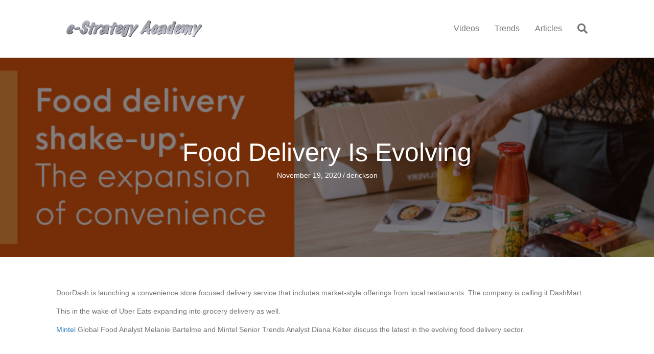

--- FILE ---
content_type: text/html; charset=UTF-8
request_url: https://e-strategy.com/2020/11/19/food-delivery-evolving/
body_size: 17118
content:
<!DOCTYPE html>
<html lang="en-US">
<head>
<meta charset="UTF-8" />
<meta name='viewport' content='width=device-width, initial-scale=1.0' />
<meta http-equiv='X-UA-Compatible' content='IE=edge' />
<link rel="profile" href="https://gmpg.org/xfn/11" />
<meta name='robots' content='index, follow, max-image-preview:large, max-snippet:-1, max-video-preview:-1' />
	<style>img:is([sizes="auto" i], [sizes^="auto," i]) { contain-intrinsic-size: 3000px 1500px }</style>
	
	<!-- This site is optimized with the Yoast SEO plugin v25.4 - https://yoast.com/wordpress/plugins/seo/ -->
	<title>Food Delivery Is Evolving</title>
	<meta name="description" content="DoorDash is launching a convenience store focused delivery service that includes market-style offerings from local restaurants." />
	<link rel="canonical" href="https://e-strategy.com/2020/11/19/food-delivery-evolving/" />
	<meta property="og:locale" content="en_US" />
	<meta property="og:type" content="article" />
	<meta property="og:title" content="Food Delivery Is Evolving [VIDEO] - e-Strategy Trends" />
	<meta property="og:description" content="DoorDash is launching a convenience store focused delivery service that includes market-style offerings from local restaurants. #FoodMarketing #RestaurantMarketing" />
	<meta property="og:url" content="https://e-strategy.com/2020/11/19/food-delivery-evolving/" />
	<meta property="og:site_name" content="e-Strategy" />
	<meta property="article:published_time" content="2020-11-19T07:03:00+00:00" />
	<meta property="og:image" content="https://e-strategy.com/wp-content/uploads/2020/11/food-delivery-is-evloving.jpg" />
	<meta property="og:image:width" content="1200" />
	<meta property="og:image:height" content="630" />
	<meta property="og:image:type" content="image/jpeg" />
	<meta name="author" content="derickson" />
	<meta name="twitter:card" content="summary_large_image" />
	<meta name="twitter:title" content="Food Delivery Is Evolving [VIDEO] - e-Strategy Trends" />
	<meta name="twitter:description" content="DoorDash is launching a convenience store focused delivery service that includes market-style offerings from local restaurants. #FoodMarketing #RestaurantMarketing" />
	<meta name="twitter:image" content="https://e-strategy.com/wp-content/uploads/2020/11/food-delivery-is-evloving.jpg" />
	<meta name="twitter:label1" content="Written by" />
	<meta name="twitter:data1" content="derickson" />
	<script type="application/ld+json" class="yoast-schema-graph">{"@context":"https://schema.org","@graph":[{"@type":"WebPage","@id":"https://e-strategy.com/2020/11/19/food-delivery-evolving/","url":"https://e-strategy.com/2020/11/19/food-delivery-evolving/","name":"Food Delivery Is Evolving","isPartOf":{"@id":"https://e-strategy.com/#website"},"primaryImageOfPage":{"@id":"https://e-strategy.com/2020/11/19/food-delivery-evolving/#primaryimage"},"image":{"@id":"https://e-strategy.com/2020/11/19/food-delivery-evolving/#primaryimage"},"thumbnailUrl":"https://e-strategy.com/wp-content/uploads/2020/11/food-delivery-is-evloving.jpg","datePublished":"2020-11-19T07:03:00+00:00","author":{"@id":"https://e-strategy.com/#/schema/person/ee44abc9350559d16c5780f8015a55f3"},"description":"DoorDash is launching a convenience store focused delivery service that includes market-style offerings from local restaurants.","breadcrumb":{"@id":"https://e-strategy.com/2020/11/19/food-delivery-evolving/#breadcrumb"},"inLanguage":"en-US","potentialAction":[{"@type":"ReadAction","target":["https://e-strategy.com/2020/11/19/food-delivery-evolving/"]}]},{"@type":"ImageObject","inLanguage":"en-US","@id":"https://e-strategy.com/2020/11/19/food-delivery-evolving/#primaryimage","url":"https://e-strategy.com/wp-content/uploads/2020/11/food-delivery-is-evloving.jpg","contentUrl":"https://e-strategy.com/wp-content/uploads/2020/11/food-delivery-is-evloving.jpg","width":1200,"height":630,"caption":"Food Delivery Is Evolving"},{"@type":"BreadcrumbList","@id":"https://e-strategy.com/2020/11/19/food-delivery-evolving/#breadcrumb","itemListElement":[{"@type":"ListItem","position":1,"name":"Home","item":"https://e-strategy.com/"},{"@type":"ListItem","position":2,"name":"Food Delivery Is Evolving [VIDEO]"}]},{"@type":"WebSite","@id":"https://e-strategy.com/#website","url":"https://e-strategy.com/","name":"e-Strategy","description":"","potentialAction":[{"@type":"SearchAction","target":{"@type":"EntryPoint","urlTemplate":"https://e-strategy.com/?s={search_term_string}"},"query-input":{"@type":"PropertyValueSpecification","valueRequired":true,"valueName":"search_term_string"}}],"inLanguage":"en-US"},{"@type":"Person","@id":"https://e-strategy.com/#/schema/person/ee44abc9350559d16c5780f8015a55f3","name":"derickson","image":{"@type":"ImageObject","inLanguage":"en-US","@id":"https://e-strategy.com/#/schema/person/image/","url":"https://secure.gravatar.com/avatar/f20e5f3fe327010dbeb4be362b9e640bca369dcd99a187d635f7d1da6b9ff29e?s=96&d=mm&r=g","contentUrl":"https://secure.gravatar.com/avatar/f20e5f3fe327010dbeb4be362b9e640bca369dcd99a187d635f7d1da6b9ff29e?s=96&d=mm&r=g","caption":"derickson"},"sameAs":["https://e-strategy.com"],"url":"https://e-strategy.com/author/derickson/"}]}</script>
	<!-- / Yoast SEO plugin. -->


<link rel='dns-prefetch' href='//e-strategy.com' />
<link rel='dns-prefetch' href='//cdnjs.cloudflare.com' />
<link rel="alternate" type="application/rss+xml" title="e-Strategy &raquo; Feed" href="https://e-strategy.com/feed/" />
<link rel="alternate" type="application/rss+xml" title="e-Strategy &raquo; Comments Feed" href="https://e-strategy.com/comments/feed/" />
<link rel="preload" href="https://cdnjs.cloudflare.com/ajax/libs/foundicons/3.0.0/foundation-icons.woff" as="font" type="font/woff2" crossorigin="anonymous">
<link rel="preload" href="https://e-strategy.com/wp-content/plugins/bb-plugin/fonts/fontawesome/5.15.4/webfonts/fa-brands-400.woff2" as="font" type="font/woff2" crossorigin="anonymous">
<link rel="preload" href="https://e-strategy.com/wp-content/plugins/bb-plugin/fonts/fontawesome/5.15.4/webfonts/fa-solid-900.woff2" as="font" type="font/woff2" crossorigin="anonymous">
<script>
window._wpemojiSettings = {"baseUrl":"https:\/\/s.w.org\/images\/core\/emoji\/15.1.0\/72x72\/","ext":".png","svgUrl":"https:\/\/s.w.org\/images\/core\/emoji\/15.1.0\/svg\/","svgExt":".svg","source":{"concatemoji":"https:\/\/e-strategy.com\/wp-includes\/js\/wp-emoji-release.min.js?ver=6.8.1"}};
/*! This file is auto-generated */
!function(i,n){var o,s,e;function c(e){try{var t={supportTests:e,timestamp:(new Date).valueOf()};sessionStorage.setItem(o,JSON.stringify(t))}catch(e){}}function p(e,t,n){e.clearRect(0,0,e.canvas.width,e.canvas.height),e.fillText(t,0,0);var t=new Uint32Array(e.getImageData(0,0,e.canvas.width,e.canvas.height).data),r=(e.clearRect(0,0,e.canvas.width,e.canvas.height),e.fillText(n,0,0),new Uint32Array(e.getImageData(0,0,e.canvas.width,e.canvas.height).data));return t.every(function(e,t){return e===r[t]})}function u(e,t,n){switch(t){case"flag":return n(e,"\ud83c\udff3\ufe0f\u200d\u26a7\ufe0f","\ud83c\udff3\ufe0f\u200b\u26a7\ufe0f")?!1:!n(e,"\ud83c\uddfa\ud83c\uddf3","\ud83c\uddfa\u200b\ud83c\uddf3")&&!n(e,"\ud83c\udff4\udb40\udc67\udb40\udc62\udb40\udc65\udb40\udc6e\udb40\udc67\udb40\udc7f","\ud83c\udff4\u200b\udb40\udc67\u200b\udb40\udc62\u200b\udb40\udc65\u200b\udb40\udc6e\u200b\udb40\udc67\u200b\udb40\udc7f");case"emoji":return!n(e,"\ud83d\udc26\u200d\ud83d\udd25","\ud83d\udc26\u200b\ud83d\udd25")}return!1}function f(e,t,n){var r="undefined"!=typeof WorkerGlobalScope&&self instanceof WorkerGlobalScope?new OffscreenCanvas(300,150):i.createElement("canvas"),a=r.getContext("2d",{willReadFrequently:!0}),o=(a.textBaseline="top",a.font="600 32px Arial",{});return e.forEach(function(e){o[e]=t(a,e,n)}),o}function t(e){var t=i.createElement("script");t.src=e,t.defer=!0,i.head.appendChild(t)}"undefined"!=typeof Promise&&(o="wpEmojiSettingsSupports",s=["flag","emoji"],n.supports={everything:!0,everythingExceptFlag:!0},e=new Promise(function(e){i.addEventListener("DOMContentLoaded",e,{once:!0})}),new Promise(function(t){var n=function(){try{var e=JSON.parse(sessionStorage.getItem(o));if("object"==typeof e&&"number"==typeof e.timestamp&&(new Date).valueOf()<e.timestamp+604800&&"object"==typeof e.supportTests)return e.supportTests}catch(e){}return null}();if(!n){if("undefined"!=typeof Worker&&"undefined"!=typeof OffscreenCanvas&&"undefined"!=typeof URL&&URL.createObjectURL&&"undefined"!=typeof Blob)try{var e="postMessage("+f.toString()+"("+[JSON.stringify(s),u.toString(),p.toString()].join(",")+"));",r=new Blob([e],{type:"text/javascript"}),a=new Worker(URL.createObjectURL(r),{name:"wpTestEmojiSupports"});return void(a.onmessage=function(e){c(n=e.data),a.terminate(),t(n)})}catch(e){}c(n=f(s,u,p))}t(n)}).then(function(e){for(var t in e)n.supports[t]=e[t],n.supports.everything=n.supports.everything&&n.supports[t],"flag"!==t&&(n.supports.everythingExceptFlag=n.supports.everythingExceptFlag&&n.supports[t]);n.supports.everythingExceptFlag=n.supports.everythingExceptFlag&&!n.supports.flag,n.DOMReady=!1,n.readyCallback=function(){n.DOMReady=!0}}).then(function(){return e}).then(function(){var e;n.supports.everything||(n.readyCallback(),(e=n.source||{}).concatemoji?t(e.concatemoji):e.wpemoji&&e.twemoji&&(t(e.twemoji),t(e.wpemoji)))}))}((window,document),window._wpemojiSettings);
</script>
<style id='wp-emoji-styles-inline-css'>

	img.wp-smiley, img.emoji {
		display: inline !important;
		border: none !important;
		box-shadow: none !important;
		height: 1em !important;
		width: 1em !important;
		margin: 0 0.07em !important;
		vertical-align: -0.1em !important;
		background: none !important;
		padding: 0 !important;
	}
</style>
<link rel='stylesheet' id='wp-block-library-css' href='https://e-strategy.com/wp-includes/css/dist/block-library/style.min.css?ver=6.8.1' media='all' />
<style id='wp-block-library-theme-inline-css'>
.wp-block-audio :where(figcaption){color:#555;font-size:13px;text-align:center}.is-dark-theme .wp-block-audio :where(figcaption){color:#ffffffa6}.wp-block-audio{margin:0 0 1em}.wp-block-code{border:1px solid #ccc;border-radius:4px;font-family:Menlo,Consolas,monaco,monospace;padding:.8em 1em}.wp-block-embed :where(figcaption){color:#555;font-size:13px;text-align:center}.is-dark-theme .wp-block-embed :where(figcaption){color:#ffffffa6}.wp-block-embed{margin:0 0 1em}.blocks-gallery-caption{color:#555;font-size:13px;text-align:center}.is-dark-theme .blocks-gallery-caption{color:#ffffffa6}:root :where(.wp-block-image figcaption){color:#555;font-size:13px;text-align:center}.is-dark-theme :root :where(.wp-block-image figcaption){color:#ffffffa6}.wp-block-image{margin:0 0 1em}.wp-block-pullquote{border-bottom:4px solid;border-top:4px solid;color:currentColor;margin-bottom:1.75em}.wp-block-pullquote cite,.wp-block-pullquote footer,.wp-block-pullquote__citation{color:currentColor;font-size:.8125em;font-style:normal;text-transform:uppercase}.wp-block-quote{border-left:.25em solid;margin:0 0 1.75em;padding-left:1em}.wp-block-quote cite,.wp-block-quote footer{color:currentColor;font-size:.8125em;font-style:normal;position:relative}.wp-block-quote:where(.has-text-align-right){border-left:none;border-right:.25em solid;padding-left:0;padding-right:1em}.wp-block-quote:where(.has-text-align-center){border:none;padding-left:0}.wp-block-quote.is-large,.wp-block-quote.is-style-large,.wp-block-quote:where(.is-style-plain){border:none}.wp-block-search .wp-block-search__label{font-weight:700}.wp-block-search__button{border:1px solid #ccc;padding:.375em .625em}:where(.wp-block-group.has-background){padding:1.25em 2.375em}.wp-block-separator.has-css-opacity{opacity:.4}.wp-block-separator{border:none;border-bottom:2px solid;margin-left:auto;margin-right:auto}.wp-block-separator.has-alpha-channel-opacity{opacity:1}.wp-block-separator:not(.is-style-wide):not(.is-style-dots){width:100px}.wp-block-separator.has-background:not(.is-style-dots){border-bottom:none;height:1px}.wp-block-separator.has-background:not(.is-style-wide):not(.is-style-dots){height:2px}.wp-block-table{margin:0 0 1em}.wp-block-table td,.wp-block-table th{word-break:normal}.wp-block-table :where(figcaption){color:#555;font-size:13px;text-align:center}.is-dark-theme .wp-block-table :where(figcaption){color:#ffffffa6}.wp-block-video :where(figcaption){color:#555;font-size:13px;text-align:center}.is-dark-theme .wp-block-video :where(figcaption){color:#ffffffa6}.wp-block-video{margin:0 0 1em}:root :where(.wp-block-template-part.has-background){margin-bottom:0;margin-top:0;padding:1.25em 2.375em}
</style>
<style id='classic-theme-styles-inline-css'>
/*! This file is auto-generated */
.wp-block-button__link{color:#fff;background-color:#32373c;border-radius:9999px;box-shadow:none;text-decoration:none;padding:calc(.667em + 2px) calc(1.333em + 2px);font-size:1.125em}.wp-block-file__button{background:#32373c;color:#fff;text-decoration:none}
</style>
<style id='global-styles-inline-css'>
:root{--wp--preset--aspect-ratio--square: 1;--wp--preset--aspect-ratio--4-3: 4/3;--wp--preset--aspect-ratio--3-4: 3/4;--wp--preset--aspect-ratio--3-2: 3/2;--wp--preset--aspect-ratio--2-3: 2/3;--wp--preset--aspect-ratio--16-9: 16/9;--wp--preset--aspect-ratio--9-16: 9/16;--wp--preset--color--black: #000000;--wp--preset--color--cyan-bluish-gray: #abb8c3;--wp--preset--color--white: #ffffff;--wp--preset--color--pale-pink: #f78da7;--wp--preset--color--vivid-red: #cf2e2e;--wp--preset--color--luminous-vivid-orange: #ff6900;--wp--preset--color--luminous-vivid-amber: #fcb900;--wp--preset--color--light-green-cyan: #7bdcb5;--wp--preset--color--vivid-green-cyan: #00d084;--wp--preset--color--pale-cyan-blue: #8ed1fc;--wp--preset--color--vivid-cyan-blue: #0693e3;--wp--preset--color--vivid-purple: #9b51e0;--wp--preset--color--fl-heading-text: #333333;--wp--preset--color--fl-body-bg: #f2f2f2;--wp--preset--color--fl-body-text: #757575;--wp--preset--color--fl-accent: #2b7bb9;--wp--preset--color--fl-accent-hover: #2b7bb9;--wp--preset--color--fl-topbar-bg: #ffffff;--wp--preset--color--fl-topbar-text: #757575;--wp--preset--color--fl-topbar-link: #2b7bb9;--wp--preset--color--fl-topbar-hover: #2b7bb9;--wp--preset--color--fl-header-bg: #ffffff;--wp--preset--color--fl-header-text: #757575;--wp--preset--color--fl-header-link: #757575;--wp--preset--color--fl-header-hover: #2b7bb9;--wp--preset--color--fl-nav-bg: #ffffff;--wp--preset--color--fl-nav-link: #757575;--wp--preset--color--fl-nav-hover: #2b7bb9;--wp--preset--color--fl-content-bg: #ffffff;--wp--preset--color--fl-footer-widgets-bg: #ffffff;--wp--preset--color--fl-footer-widgets-text: #757575;--wp--preset--color--fl-footer-widgets-link: #2b7bb9;--wp--preset--color--fl-footer-widgets-hover: #2b7bb9;--wp--preset--color--fl-footer-bg: #ffffff;--wp--preset--color--fl-footer-text: #757575;--wp--preset--color--fl-footer-link: #2b7bb9;--wp--preset--color--fl-footer-hover: #2b7bb9;--wp--preset--gradient--vivid-cyan-blue-to-vivid-purple: linear-gradient(135deg,rgba(6,147,227,1) 0%,rgb(155,81,224) 100%);--wp--preset--gradient--light-green-cyan-to-vivid-green-cyan: linear-gradient(135deg,rgb(122,220,180) 0%,rgb(0,208,130) 100%);--wp--preset--gradient--luminous-vivid-amber-to-luminous-vivid-orange: linear-gradient(135deg,rgba(252,185,0,1) 0%,rgba(255,105,0,1) 100%);--wp--preset--gradient--luminous-vivid-orange-to-vivid-red: linear-gradient(135deg,rgba(255,105,0,1) 0%,rgb(207,46,46) 100%);--wp--preset--gradient--very-light-gray-to-cyan-bluish-gray: linear-gradient(135deg,rgb(238,238,238) 0%,rgb(169,184,195) 100%);--wp--preset--gradient--cool-to-warm-spectrum: linear-gradient(135deg,rgb(74,234,220) 0%,rgb(151,120,209) 20%,rgb(207,42,186) 40%,rgb(238,44,130) 60%,rgb(251,105,98) 80%,rgb(254,248,76) 100%);--wp--preset--gradient--blush-light-purple: linear-gradient(135deg,rgb(255,206,236) 0%,rgb(152,150,240) 100%);--wp--preset--gradient--blush-bordeaux: linear-gradient(135deg,rgb(254,205,165) 0%,rgb(254,45,45) 50%,rgb(107,0,62) 100%);--wp--preset--gradient--luminous-dusk: linear-gradient(135deg,rgb(255,203,112) 0%,rgb(199,81,192) 50%,rgb(65,88,208) 100%);--wp--preset--gradient--pale-ocean: linear-gradient(135deg,rgb(255,245,203) 0%,rgb(182,227,212) 50%,rgb(51,167,181) 100%);--wp--preset--gradient--electric-grass: linear-gradient(135deg,rgb(202,248,128) 0%,rgb(113,206,126) 100%);--wp--preset--gradient--midnight: linear-gradient(135deg,rgb(2,3,129) 0%,rgb(40,116,252) 100%);--wp--preset--font-size--small: 13px;--wp--preset--font-size--medium: 20px;--wp--preset--font-size--large: 36px;--wp--preset--font-size--x-large: 42px;--wp--preset--spacing--20: 0.44rem;--wp--preset--spacing--30: 0.67rem;--wp--preset--spacing--40: 1rem;--wp--preset--spacing--50: 1.5rem;--wp--preset--spacing--60: 2.25rem;--wp--preset--spacing--70: 3.38rem;--wp--preset--spacing--80: 5.06rem;--wp--preset--shadow--natural: 6px 6px 9px rgba(0, 0, 0, 0.2);--wp--preset--shadow--deep: 12px 12px 50px rgba(0, 0, 0, 0.4);--wp--preset--shadow--sharp: 6px 6px 0px rgba(0, 0, 0, 0.2);--wp--preset--shadow--outlined: 6px 6px 0px -3px rgba(255, 255, 255, 1), 6px 6px rgba(0, 0, 0, 1);--wp--preset--shadow--crisp: 6px 6px 0px rgba(0, 0, 0, 1);}:where(.is-layout-flex){gap: 0.5em;}:where(.is-layout-grid){gap: 0.5em;}body .is-layout-flex{display: flex;}.is-layout-flex{flex-wrap: wrap;align-items: center;}.is-layout-flex > :is(*, div){margin: 0;}body .is-layout-grid{display: grid;}.is-layout-grid > :is(*, div){margin: 0;}:where(.wp-block-columns.is-layout-flex){gap: 2em;}:where(.wp-block-columns.is-layout-grid){gap: 2em;}:where(.wp-block-post-template.is-layout-flex){gap: 1.25em;}:where(.wp-block-post-template.is-layout-grid){gap: 1.25em;}.has-black-color{color: var(--wp--preset--color--black) !important;}.has-cyan-bluish-gray-color{color: var(--wp--preset--color--cyan-bluish-gray) !important;}.has-white-color{color: var(--wp--preset--color--white) !important;}.has-pale-pink-color{color: var(--wp--preset--color--pale-pink) !important;}.has-vivid-red-color{color: var(--wp--preset--color--vivid-red) !important;}.has-luminous-vivid-orange-color{color: var(--wp--preset--color--luminous-vivid-orange) !important;}.has-luminous-vivid-amber-color{color: var(--wp--preset--color--luminous-vivid-amber) !important;}.has-light-green-cyan-color{color: var(--wp--preset--color--light-green-cyan) !important;}.has-vivid-green-cyan-color{color: var(--wp--preset--color--vivid-green-cyan) !important;}.has-pale-cyan-blue-color{color: var(--wp--preset--color--pale-cyan-blue) !important;}.has-vivid-cyan-blue-color{color: var(--wp--preset--color--vivid-cyan-blue) !important;}.has-vivid-purple-color{color: var(--wp--preset--color--vivid-purple) !important;}.has-black-background-color{background-color: var(--wp--preset--color--black) !important;}.has-cyan-bluish-gray-background-color{background-color: var(--wp--preset--color--cyan-bluish-gray) !important;}.has-white-background-color{background-color: var(--wp--preset--color--white) !important;}.has-pale-pink-background-color{background-color: var(--wp--preset--color--pale-pink) !important;}.has-vivid-red-background-color{background-color: var(--wp--preset--color--vivid-red) !important;}.has-luminous-vivid-orange-background-color{background-color: var(--wp--preset--color--luminous-vivid-orange) !important;}.has-luminous-vivid-amber-background-color{background-color: var(--wp--preset--color--luminous-vivid-amber) !important;}.has-light-green-cyan-background-color{background-color: var(--wp--preset--color--light-green-cyan) !important;}.has-vivid-green-cyan-background-color{background-color: var(--wp--preset--color--vivid-green-cyan) !important;}.has-pale-cyan-blue-background-color{background-color: var(--wp--preset--color--pale-cyan-blue) !important;}.has-vivid-cyan-blue-background-color{background-color: var(--wp--preset--color--vivid-cyan-blue) !important;}.has-vivid-purple-background-color{background-color: var(--wp--preset--color--vivid-purple) !important;}.has-black-border-color{border-color: var(--wp--preset--color--black) !important;}.has-cyan-bluish-gray-border-color{border-color: var(--wp--preset--color--cyan-bluish-gray) !important;}.has-white-border-color{border-color: var(--wp--preset--color--white) !important;}.has-pale-pink-border-color{border-color: var(--wp--preset--color--pale-pink) !important;}.has-vivid-red-border-color{border-color: var(--wp--preset--color--vivid-red) !important;}.has-luminous-vivid-orange-border-color{border-color: var(--wp--preset--color--luminous-vivid-orange) !important;}.has-luminous-vivid-amber-border-color{border-color: var(--wp--preset--color--luminous-vivid-amber) !important;}.has-light-green-cyan-border-color{border-color: var(--wp--preset--color--light-green-cyan) !important;}.has-vivid-green-cyan-border-color{border-color: var(--wp--preset--color--vivid-green-cyan) !important;}.has-pale-cyan-blue-border-color{border-color: var(--wp--preset--color--pale-cyan-blue) !important;}.has-vivid-cyan-blue-border-color{border-color: var(--wp--preset--color--vivid-cyan-blue) !important;}.has-vivid-purple-border-color{border-color: var(--wp--preset--color--vivid-purple) !important;}.has-vivid-cyan-blue-to-vivid-purple-gradient-background{background: var(--wp--preset--gradient--vivid-cyan-blue-to-vivid-purple) !important;}.has-light-green-cyan-to-vivid-green-cyan-gradient-background{background: var(--wp--preset--gradient--light-green-cyan-to-vivid-green-cyan) !important;}.has-luminous-vivid-amber-to-luminous-vivid-orange-gradient-background{background: var(--wp--preset--gradient--luminous-vivid-amber-to-luminous-vivid-orange) !important;}.has-luminous-vivid-orange-to-vivid-red-gradient-background{background: var(--wp--preset--gradient--luminous-vivid-orange-to-vivid-red) !important;}.has-very-light-gray-to-cyan-bluish-gray-gradient-background{background: var(--wp--preset--gradient--very-light-gray-to-cyan-bluish-gray) !important;}.has-cool-to-warm-spectrum-gradient-background{background: var(--wp--preset--gradient--cool-to-warm-spectrum) !important;}.has-blush-light-purple-gradient-background{background: var(--wp--preset--gradient--blush-light-purple) !important;}.has-blush-bordeaux-gradient-background{background: var(--wp--preset--gradient--blush-bordeaux) !important;}.has-luminous-dusk-gradient-background{background: var(--wp--preset--gradient--luminous-dusk) !important;}.has-pale-ocean-gradient-background{background: var(--wp--preset--gradient--pale-ocean) !important;}.has-electric-grass-gradient-background{background: var(--wp--preset--gradient--electric-grass) !important;}.has-midnight-gradient-background{background: var(--wp--preset--gradient--midnight) !important;}.has-small-font-size{font-size: var(--wp--preset--font-size--small) !important;}.has-medium-font-size{font-size: var(--wp--preset--font-size--medium) !important;}.has-large-font-size{font-size: var(--wp--preset--font-size--large) !important;}.has-x-large-font-size{font-size: var(--wp--preset--font-size--x-large) !important;}
:where(.wp-block-post-template.is-layout-flex){gap: 1.25em;}:where(.wp-block-post-template.is-layout-grid){gap: 1.25em;}
:where(.wp-block-columns.is-layout-flex){gap: 2em;}:where(.wp-block-columns.is-layout-grid){gap: 2em;}
:root :where(.wp-block-pullquote){font-size: 1.5em;line-height: 1.6;}
</style>
<link rel='stylesheet' id='font-awesome-5-css' href='https://e-strategy.com/wp-content/plugins/bb-plugin/fonts/fontawesome/5.15.4/css/all.min.css?ver=2.9.1.1' media='all' />
<link rel='stylesheet' id='foundation-icons-css' href='https://cdnjs.cloudflare.com/ajax/libs/foundicons/3.0.0/foundation-icons.css?ver=2.9.1.1' media='all' />
<link rel='stylesheet' id='fl-builder-layout-bundle-3a9665ad8db3124bc215288ea307c48a-css' href='https://e-strategy.com/wp-content/uploads/bb-plugin/cache/3a9665ad8db3124bc215288ea307c48a-layout-bundle.css?ver=2.9.1.1-1.5.0.4' media='all' />
<link rel='stylesheet' id='jquery-magnificpopup-css' href='https://e-strategy.com/wp-content/plugins/bb-plugin/css/jquery.magnificpopup.min.css?ver=2.9.1.1' media='all' />
<link rel='stylesheet' id='bootstrap-4-css' href='https://e-strategy.com/wp-content/themes/bb-theme/css/bootstrap-4.min.css?ver=1.7.18.1' media='all' />
<link rel='stylesheet' id='fl-automator-skin-css' href='https://e-strategy.com/wp-content/uploads/bb-theme/skin-6871ce9e5bd44.css?ver=1.7.18.1' media='all' />
<link rel='stylesheet' id='fl-child-theme-css' href='https://e-strategy.com/wp-content/themes/bb-theme-child/style.css?ver=6.8.1' media='all' />
<link rel='stylesheet' id='pp-animate-css' href='https://e-strategy.com/wp-content/plugins/bbpowerpack/assets/css/animate.min.css?ver=3.5.1' media='all' />
<script src="https://e-strategy.com/wp-includes/js/jquery/jquery.min.js?ver=3.7.1" id="jquery-core-js"></script>
<script src="https://e-strategy.com/wp-includes/js/jquery/jquery-migrate.min.js?ver=3.4.1" id="jquery-migrate-js"></script>
<link rel="https://api.w.org/" href="https://e-strategy.com/wp-json/" /><link rel="alternate" title="JSON" type="application/json" href="https://e-strategy.com/wp-json/wp/v2/posts/34803" /><link rel="EditURI" type="application/rsd+xml" title="RSD" href="https://e-strategy.com/xmlrpc.php?rsd" />
<meta name="generator" content="WordPress 6.8.1" />
<link rel='shortlink' href='https://e-strategy.com/?p=34803' />
<link rel="alternate" title="oEmbed (JSON)" type="application/json+oembed" href="https://e-strategy.com/wp-json/oembed/1.0/embed?url=https%3A%2F%2Fe-strategy.com%2F2020%2F11%2F19%2Ffood-delivery-evolving%2F" />
<link rel="alternate" title="oEmbed (XML)" type="text/xml+oembed" href="https://e-strategy.com/wp-json/oembed/1.0/embed?url=https%3A%2F%2Fe-strategy.com%2F2020%2F11%2F19%2Ffood-delivery-evolving%2F&#038;format=xml" />
		<script>
			var bb_powerpack = {
				version: '2.40.1.5',
				getAjaxUrl: function() { return atob( 'aHR0cHM6Ly9lLXN0cmF0ZWd5LmNvbS93cC1hZG1pbi9hZG1pbi1hamF4LnBocA==' ); },
				callback: function() {},
				post_id: 34803,
				search_term: '',
				current_page: 'https://e-strategy.com/2020/11/19/food-delivery-evolving/',
				conditionals: {
					is_front_page: false,
					is_home: false,
					is_archive: false,
					is_tax: false,
										is_author: false,
					current_author: false,
					is_search: false,
									}
			};
		</script>
		<link rel="icon" href="https://e-strategy.com/wp-content/uploads/2016/12/e-Strategy-Icon-White-BG-512x512-1-150x150.png" sizes="32x32" />
<link rel="icon" href="https://e-strategy.com/wp-content/uploads/2016/12/e-Strategy-Icon-White-BG-512x512-1-300x300.png" sizes="192x192" />
<link rel="apple-touch-icon" href="https://e-strategy.com/wp-content/uploads/2016/12/e-Strategy-Icon-White-BG-512x512-1-300x300.png" />
<meta name="msapplication-TileImage" content="https://e-strategy.com/wp-content/uploads/2016/12/e-Strategy-Icon-White-BG-512x512-1-300x300.png" />
<!-- Google Tag Manager -->
<script>(function(w,d,s,l,i){w[l]=w[l]||[];w[l].push({'gtm.start':
new Date().getTime(),event:'gtm.js'});var f=d.getElementsByTagName(s)[0],
j=d.createElement(s),dl=l!='dataLayer'?'&l='+l:'';j.async=true;j.src=
'https://www.googletagmanager.com/gtm.js?id='+i+dl;f.parentNode.insertBefore(j,f);
})(window,document,'script','dataLayer','GTM-5PSSB6');</script>
<!-- End Google Tag Manager -->
</head>
<body class="wp-singular post-template-default single single-post postid-34803 single-format-standard wp-theme-bb-theme wp-child-theme-bb-theme-child fl-builder-2-9-1-1 fl-themer-1-5-0-4 fl-theme-1-7-18-1 fl-no-js fl-theme-builder-singular fl-theme-builder-singular-post fl-framework-bootstrap-4 fl-preset-default fl-full-width fl-has-sidebar fl-search-active has-blocks" itemscope="itemscope" itemtype="https://schema.org/WebPage">
<!-- Google Tag Manager (noscript) -->
<noscript><iframe src="https://www.googletagmanager.com/ns.html?id=GTM-5PSSB6"
height="0" width="0" style="display:none;visibility:hidden"></iframe></noscript>
<!-- End Google Tag Manager (noscript) --><a aria-label="Skip to content" class="fl-screen-reader-text" href="#fl-main-content">Skip to content</a><div class="fl-page">
	<header class="fl-page-header fl-page-header-fixed fl-page-nav-right fl-page-nav-toggle-button fl-page-nav-toggle-visible-mobile"  role="banner">
	<div class="fl-page-header-wrap">
		<div class="fl-page-header-container container">
			<div class="fl-page-header-row row">
				<div class="col-md-12 col-lg-3 fl-page-logo-wrap">
					<div class="fl-page-header-logo">
						<a href="https://e-strategy.com/"><img class="fl-logo-img" loading="false" data-no-lazy="1"   itemscope itemtype="https://schema.org/ImageObject" src="https://e-strategy.com/wp-content/uploads/2016/12/e-Strategy-Academy-Small.png" data-retina="" title="" width="266" data-width="266" height="34" data-height="34" alt="e-Strategy" /><meta itemprop="name" content="e-Strategy" /></a>
					</div>
				</div>
				<div class="col-md-12 col-lg-9 fl-page-fixed-nav-wrap">
					<div class="fl-page-nav-wrap">
						<nav class="fl-page-nav fl-nav navbar navbar-default navbar-expand-md" aria-label="Header Menu" role="navigation">
							<button type="button" class="navbar-toggle navbar-toggler" data-toggle="collapse" data-target=".fl-page-nav-collapse">
								<span>Menu</span>
							</button>
							<div class="fl-page-nav-collapse collapse navbar-collapse">
								<ul id="menu-top-nav" class="nav navbar-nav navbar-right menu fl-theme-menu"><li id="menu-item-38049" class="menu-item menu-item-type-post_type menu-item-object-page menu-item-38049 nav-item"><a href="https://e-strategy.com/videos/" class="nav-link">Videos</a></li>
<li id="menu-item-38050" class="menu-item menu-item-type-post_type menu-item-object-page menu-item-38050 nav-item"><a href="https://e-strategy.com/trends/" class="nav-link">Trends</a></li>
<li id="menu-item-38051" class="menu-item menu-item-type-post_type menu-item-object-page menu-item-38051 nav-item"><a href="https://e-strategy.com/articles/" class="nav-link">Articles</a></li>
</ul>							</div>
						</nav>
					</div>
				</div>
			</div>
		</div>
	</div>
</header><!-- .fl-page-header-fixed -->
<header class="fl-page-header fl-page-header-primary fl-page-nav-right fl-page-nav-toggle-button fl-page-nav-toggle-visible-mobile" itemscope="itemscope" itemtype="https://schema.org/WPHeader"  role="banner">
	<div class="fl-page-header-wrap">
		<div class="fl-page-header-container container">
			<div class="fl-page-header-row row">
				<div class="col-md-12 col-lg-4 fl-page-header-logo-col">
					<div class="fl-page-header-logo" itemscope="itemscope" itemtype="https://schema.org/Organization">
						<a href="https://e-strategy.com/" itemprop="url"><img class="fl-logo-img" loading="false" data-no-lazy="1"   itemscope itemtype="https://schema.org/ImageObject" src="https://e-strategy.com/wp-content/uploads/2016/12/e-Strategy-Academy-Small.png" data-retina="" title="" width="266" data-width="266" height="34" data-height="34" alt="e-Strategy" /><meta itemprop="name" content="e-Strategy" /></a>
											</div>
				</div>
				<div class="col-md-12 col-lg-8 fl-page-nav-col">
					<div class="fl-page-nav-wrap">
						<nav class="fl-page-nav fl-nav navbar navbar-default navbar-expand-md" aria-label="Header Menu" itemscope="itemscope" itemtype="https://schema.org/SiteNavigationElement" role="navigation">
							<button type="button" class="navbar-toggle navbar-toggler" data-toggle="collapse" data-target=".fl-page-nav-collapse">
								<span>Menu</span>
							</button>
							<div class="fl-page-nav-collapse collapse navbar-collapse">
								<ul id="menu-top-nav-1" class="nav navbar-nav navbar-right menu fl-theme-menu"><li class="menu-item menu-item-type-post_type menu-item-object-page menu-item-38049 nav-item"><a href="https://e-strategy.com/videos/" class="nav-link">Videos</a></li>
<li class="menu-item menu-item-type-post_type menu-item-object-page menu-item-38050 nav-item"><a href="https://e-strategy.com/trends/" class="nav-link">Trends</a></li>
<li class="menu-item menu-item-type-post_type menu-item-object-page menu-item-38051 nav-item"><a href="https://e-strategy.com/articles/" class="nav-link">Articles</a></li>
</ul><div class="fl-page-nav-search">
	<a href="#" class="fas fa-search" aria-label="Search" aria-expanded="false" aria-haspopup="true" id='flsearchform'></a>
	<form method="get" role="search" aria-label="Search" action="https://e-strategy.com/" title="Type and press Enter to search.">
		<input type="search" class="fl-search-input form-control" name="s" placeholder="Search" value="" aria-labelledby="flsearchform" />
	</form>
</div>
							</div>
						</nav>
					</div>
				</div>
			</div>
		</div>
	</div>
</header><!-- .fl-page-header -->
	<div id="fl-main-content" class="fl-page-content" itemprop="mainContentOfPage" role="main">

		<div class="fl-builder-content fl-builder-content-38037 fl-builder-global-templates-locked" data-post-id="38037"><div class="fl-row fl-row-full-width fl-row-bg-photo fl-node-dma4b2ksc3gf fl-row-default-height fl-row-align-center fl-row-bg-overlay" data-node="dma4b2ksc3gf">
	<div class="fl-row-content-wrap">
						<div class="fl-row-content fl-row-fixed-width fl-node-content">
		
<div class="fl-col-group fl-node-xzgtob18huei" data-node="xzgtob18huei">
			<div class="fl-col fl-node-90l6rypdms83 fl-col-bg-color" data-node="90l6rypdms83">
	<div class="fl-col-content fl-node-content"><div class="fl-module fl-module-heading fl-node-1xjoqp0nsckg" data-node="1xjoqp0nsckg">
	<div class="fl-module-content fl-node-content">
		<h1 class="fl-heading">
		<span class="fl-heading-text">Food Delivery Is Evolving</span>
	</h1>
	</div>
</div>
<div class="fl-module fl-module-fl-post-info fl-node-owil6e7xh9nk" data-node="owil6e7xh9nk">
	<div class="fl-module-content fl-node-content">
		<span class="fl-post-info-date">November 19, 2020</span><span class="fl-post-info-sep">/</span><span class="fl-post-info-author">derickson</span>	</div>
</div>
</div>
</div>
	</div>
		</div>
	</div>
</div>
<div class="fl-row fl-row-fixed-width fl-row-bg-none fl-node-x4olvgtqchz2 fl-row-default-height fl-row-align-center" data-node="x4olvgtqchz2">
	<div class="fl-row-content-wrap">
						<div class="fl-row-content fl-row-fixed-width fl-node-content">
		
<div class="fl-col-group fl-node-9twqmcdg34re" data-node="9twqmcdg34re">
			<div class="fl-col fl-node-mx9t76vcq8uk fl-col-bg-color" data-node="mx9t76vcq8uk">
	<div class="fl-col-content fl-node-content"><div class="fl-module fl-module-fl-post-content fl-node-o7mahr5kljbg" data-node="o7mahr5kljbg">
	<div class="fl-module-content fl-node-content">
		
<p>DoorDash is launching a convenience store focused delivery service that includes market-style offerings from local restaurants. The company is calling it DashMart. </p>



<p>This in the wake of Uber Eats expanding into grocery delivery as well. </p>



<p><a href="https://www.mintel.com/blog/foodservice-market-news/watch-food-delivery-shake-up-the-expansion-of-convenience?utm_campaign=11982808_Mintel%20Newsletter%20-%20NAM%20-%2019%2F11%2F2020&amp;utm_medium=email&amp;utm_source=dotm&amp;dm_i=2174,74TZS,WBKZ3X,SV52N,1">Mintel</a> Global Food Analyst Melanie Bartelme and Mintel Senior Trends Analyst Diana Kelter discuss the latest in the evolving food delivery sector.</p>



<figure class="wp-block-embed-youtube aligncenter wp-block-embed is-type-video is-provider-youtube wp-embed-aspect-16-9 wp-has-aspect-ratio"><div class="wp-block-embed__wrapper">
<iframe loading="lazy" title="Food delivery shake-up: The expansion of convenience" width="500" height="281" src="https://www.youtube.com/embed/Q7bBnOMZ2m8?feature=oembed" frameborder="0" allow="accelerometer; autoplay; clipboard-write; encrypted-media; gyroscope; picture-in-picture; web-share" referrerpolicy="strict-origin-when-cross-origin" allowfullscreen></iframe>
</div></figure>
	</div>
</div>
<div class="fl-module fl-module-html fl-node-wtpdsmvl5j43" data-node="wtpdsmvl5j43">
	<div class="fl-module-content fl-node-content">
		<div class="fl-html">
	Posted in <a href="https://e-strategy.com/category/video/podcast/" rel="tag" class="podcast">Podcast</a></div>
	</div>
</div>
<div class="fl-module fl-module-fl-post-navigation fl-node-f9xdg5sizo2h" data-node="f9xdg5sizo2h">
	<div class="fl-module-content fl-node-content">
		
	<nav class="navigation post-navigation" aria-label="Posts">
		<h2 class="screen-reader-text">Posts navigation</h2>
		<div class="nav-links"><div class="nav-previous"><a href="https://e-strategy.com/2020/11/18/lead-magnet-conversion-rates/" rel="prev">&larr; High-Converting Lead Magnet Content</a></div><div class="nav-next"><a href="https://e-strategy.com/2020/11/20/value-b2b-influencers/" rel="next">Why B2B Marketers Use Influencers &rarr;</a></div></div>
	</nav>	</div>
</div>
</div>
</div>
	</div>
		</div>
	</div>
</div>
<div class="fl-row fl-row-full-width fl-row-bg-color fl-node-8ivlq26amyt4 fl-row-default-height fl-row-align-center fl-row-has-layers" data-node="8ivlq26amyt4">
	<div class="fl-row-content-wrap">
				<div class="fl-builder-layer fl-builder-shape-layer fl-builder-bottom-edge-layer fl-builder-shape-circle">
	<svg class="fl-builder-layer-align-bottom-center" viewBox="0 0 100 100" preserveAspectRatio="none">

		<defs>
				</defs>

		<g class="fl-shape-content">
			<circle class="fl-shape" cx="50" cy="50" r="50"></circle>
		</g>
	</svg>
</div>
		<div class="fl-row-content fl-row-full-width fl-node-content">
		
<div class="fl-col-group fl-node-5c95a979b27f0" data-node="5c95a979b27f0">
			<div class="fl-col fl-node-5c95a979b2825 fl-col-bg-color fl-col-small" data-node="5c95a979b2825">
	<div class="fl-col-content fl-node-content"><div class="fl-module fl-module-rich-text fl-node-5c95a979b28e3" data-node="5c95a979b28e3">
	<div class="fl-module-content fl-node-content">
		<div class="fl-rich-text">
	<p>The e-Strategy Academy covers all aspects of digital marketing including search optimization &amp; marketing, email marketing, social media marketing, video marketing, mobile marketing &amp; public relations.</p>
</div>
	</div>
</div>
<div class="fl-module fl-module-icon-group fl-node-5e45957662fc6" data-node="5e45957662fc6">
	<div class="fl-module-content fl-node-content">
		<div class="fl-icon-group">
	<span class="fl-icon">
								<a href="https://twitter.com/e_Strategy" target="_blank" rel="noopener" >
							<i class="fab fa-twitter" aria-hidden="true"></i>
						</a>
			</span>
		<span class="fl-icon">
								<a href="https://www.facebook.com/estrategycom/" target="_blank" rel="noopener" >
							<i class="fab fa-facebook-f" aria-hidden="true"></i>
						</a>
			</span>
		<span class="fl-icon">
								<a href="https://www.linkedin.com/company/internet-marketing-blog/" target="_blank" rel="noopener" >
							<i class="fab fa-linkedin-in" aria-hidden="true"></i>
						</a>
			</span>
		<span class="fl-icon">
								<a href="https://www.youtube.com/user/estrategy" target="_blank" rel="noopener" >
							<i class="fab fa-youtube" aria-hidden="true"></i>
						</a>
			</span>
		<span class="fl-icon">
								<a href="https://beyondsocialmediashow.com/" target="_blank" rel="noopener" >
							<i class="fas fa-podcast" aria-hidden="true"></i>
						</a>
			</span>
	</div>
	</div>
</div>
</div>
</div>
			<div class="fl-col fl-node-5c95a979b2865 fl-col-bg-color fl-col-small" data-node="5c95a979b2865">
	<div class="fl-col-content fl-node-content"><div class="fl-module fl-module-widget fl-node-5c95a979b2a1c" data-node="5c95a979b2a1c">
	<div class="fl-module-content fl-node-content">
		<div class="fl-widget">
<div class="widget widget_tag_cloud"><h2 class="widgettitle">Tags</h2><div class="tagcloud"><a href="https://e-strategy.com/tag/amazon/" class="tag-cloud-link tag-link-940 tag-link-position-1" style="font-size: 8.8860759493671pt;" aria-label="Amazon (228 items)">Amazon</a>
<a href="https://e-strategy.com/tag/apple/" class="tag-cloud-link tag-link-645 tag-link-position-2" style="font-size: 10.835443037975pt;" aria-label="Apple (291 items)">Apple</a>
<a href="https://e-strategy.com/tag/automotive-marketing/" class="tag-cloud-link tag-link-1773 tag-link-position-3" style="font-size: 9.0632911392405pt;" aria-label="Automotive Marketing (232 items)">Automotive Marketing</a>
<a href="https://e-strategy.com/tag/blogging/" class="tag-cloud-link tag-link-77 tag-link-position-4" style="font-size: 14.025316455696pt;" aria-label="Blogging (445 items)">Blogging</a>
<a href="https://e-strategy.com/tag/brand-marketing/" class="tag-cloud-link tag-link-2577 tag-link-position-5" style="font-size: 13.316455696203pt;" aria-label="Brand Marketing (411 items)">Brand Marketing</a>
<a href="https://e-strategy.com/tag/computers/" class="tag-cloud-link tag-link-461 tag-link-position-6" style="font-size: 10.658227848101pt;" aria-label="Computers (285 items)">Computers</a>
<a href="https://e-strategy.com/tag/customer-service/" class="tag-cloud-link tag-link-964 tag-link-position-7" style="font-size: 10.658227848101pt;" aria-label="Customer Service (285 items)">Customer Service</a>
<a href="https://e-strategy.com/tag/entertainment-marketing/" class="tag-cloud-link tag-link-1786 tag-link-position-8" style="font-size: 14.73417721519pt;" aria-label="Entertainment Marketing (494 items)">Entertainment Marketing</a>
<a href="https://e-strategy.com/tag/etailing/" class="tag-cloud-link tag-link-123 tag-link-position-9" style="font-size: 20.405063291139pt;" aria-label="eTailing (1,027 items)">eTailing</a>
<a href="https://e-strategy.com/tag/facebook/" class="tag-cloud-link tag-link-104 tag-link-position-10" style="font-size: 22pt;" aria-label="Facebook (1,253 items)">Facebook</a>
<a href="https://e-strategy.com/tag/financial-services-marketing/" class="tag-cloud-link tag-link-2845 tag-link-position-11" style="font-size: 9.0632911392405pt;" aria-label="Financial Services Marketing (236 items)">Financial Services Marketing</a>
<a href="https://e-strategy.com/tag/gaming/" class="tag-cloud-link tag-link-232 tag-link-position-12" style="font-size: 8.7088607594937pt;" aria-label="Gaming (223 items)">Gaming</a>
<a href="https://e-strategy.com/tag/gender/" class="tag-cloud-link tag-link-1144 tag-link-position-13" style="font-size: 14.025316455696pt;" aria-label="Gender (444 items)">Gender</a>
<a href="https://e-strategy.com/tag/google/" class="tag-cloud-link tag-link-61 tag-link-position-14" style="font-size: 18.987341772152pt;" aria-label="Google (849 items)">Google</a>
<a href="https://e-strategy.com/tag/health-care-marketing/" class="tag-cloud-link tag-link-1861 tag-link-position-15" style="font-size: 9.0632911392405pt;" aria-label="Health Care Marketing (233 items)">Health Care Marketing</a>
<a href="https://e-strategy.com/tag/hospitality-marketing/" class="tag-cloud-link tag-link-563 tag-link-position-16" style="font-size: 10.303797468354pt;" aria-label="Hospitality Marketing (273 items)">Hospitality Marketing</a>
<a href="https://e-strategy.com/tag/infographic/" class="tag-cloud-link tag-link-274 tag-link-position-17" style="font-size: 17.746835443038pt;" aria-label="Infographic (728 items)">Infographic</a>
<a href="https://e-strategy.com/tag/instagram/" class="tag-cloud-link tag-link-1772 tag-link-position-18" style="font-size: 13.139240506329pt;" aria-label="Instagram (395 items)">Instagram</a>
<a href="https://e-strategy.com/tag/linkedin/" class="tag-cloud-link tag-link-261 tag-link-position-19" style="font-size: 12.962025316456pt;" aria-label="LinkedIn (392 items)">LinkedIn</a>
<a href="https://e-strategy.com/tag/mcommerce/" class="tag-cloud-link tag-link-894 tag-link-position-20" style="font-size: 12.430379746835pt;" aria-label="mCommerce (365 items)">mCommerce</a>
<a href="https://e-strategy.com/tag/men/" class="tag-cloud-link tag-link-2341 tag-link-position-21" style="font-size: 12.430379746835pt;" aria-label="Men (366 items)">Men</a>
<a href="https://e-strategy.com/tag/minnesota/" class="tag-cloud-link tag-link-32 tag-link-position-22" style="font-size: 8.7088607594937pt;" aria-label="Minnesota (224 items)">Minnesota</a>
<a href="https://e-strategy.com/tag/mobile-apps/" class="tag-cloud-link tag-link-179 tag-link-position-23" style="font-size: 17.037974683544pt;" aria-label="Mobile Apps (653 items)">Mobile Apps</a>
<a href="https://e-strategy.com/tag/mobile-social/" class="tag-cloud-link tag-link-2223 tag-link-position-24" style="font-size: 10.303797468354pt;" aria-label="Mobile Social (274 items)">Mobile Social</a>
<a href="https://e-strategy.com/tag/mobile-video/" class="tag-cloud-link tag-link-1877 tag-link-position-25" style="font-size: 9.9493670886076pt;" aria-label="Mobile Video (263 items)">Mobile Video</a>
<a href="https://e-strategy.com/tag/music-marketing/" class="tag-cloud-link tag-link-440 tag-link-position-26" style="font-size: 9.5949367088608pt;" aria-label="Music Marketing (249 items)">Music Marketing</a>
<a href="https://e-strategy.com/tag/online-shopping/" class="tag-cloud-link tag-link-1092 tag-link-position-27" style="font-size: 9.2405063291139pt;" aria-label="Online Shopping (241 items)">Online Shopping</a>
<a href="https://e-strategy.com/tag/personalization/" class="tag-cloud-link tag-link-1973 tag-link-position-28" style="font-size: 8.3544303797468pt;" aria-label="Personalization (212 items)">Personalization</a>
<a href="https://e-strategy.com/tag/photo-sharing/" class="tag-cloud-link tag-link-15 tag-link-position-29" style="font-size: 10.835443037975pt;" aria-label="Photo Sharing (295 items)">Photo Sharing</a>
<a href="https://e-strategy.com/tag/pinterest/" class="tag-cloud-link tag-link-1361 tag-link-position-30" style="font-size: 13.316455696203pt;" aria-label="Pinterest (406 items)">Pinterest</a>
<a href="https://e-strategy.com/tag/restaurant-marketing/" class="tag-cloud-link tag-link-408 tag-link-position-31" style="font-size: 8.3544303797468pt;" aria-label="Restaurant Marketing (212 items)">Restaurant Marketing</a>
<a href="https://e-strategy.com/tag/retail-marketing/" class="tag-cloud-link tag-link-877 tag-link-position-32" style="font-size: 22pt;" aria-label="Retail Marketing (1,258 items)">Retail Marketing</a>
<a href="https://e-strategy.com/tag/shopping/" class="tag-cloud-link tag-link-933 tag-link-position-33" style="font-size: 11.012658227848pt;" aria-label="Shopping (303 items)">Shopping</a>
<a href="https://e-strategy.com/tag/smart-phones/" class="tag-cloud-link tag-link-332 tag-link-position-34" style="font-size: 20.227848101266pt;" aria-label="Smart Phones (1,003 items)">Smart Phones</a>
<a href="https://e-strategy.com/tag/sports-marketing/" class="tag-cloud-link tag-link-803 tag-link-position-35" style="font-size: 11.012658227848pt;" aria-label="Sports Marketing (302 items)">Sports Marketing</a>
<a href="https://e-strategy.com/tag/streaming-video/" class="tag-cloud-link tag-link-1125 tag-link-position-36" style="font-size: 8pt;" aria-label="Streaming Video (205 items)">Streaming Video</a>
<a href="https://e-strategy.com/tag/tablets/" class="tag-cloud-link tag-link-605 tag-link-position-37" style="font-size: 18.278481012658pt;" aria-label="Tablets (775 items)">Tablets</a>
<a href="https://e-strategy.com/tag/technology/" class="tag-cloud-link tag-link-302 tag-link-position-38" style="font-size: 11.898734177215pt;" aria-label="Technology (341 items)">Technology</a>
<a href="https://e-strategy.com/tag/television/" class="tag-cloud-link tag-link-347 tag-link-position-39" style="font-size: 14.73417721519pt;" aria-label="Television (489 items)">Television</a>
<a href="https://e-strategy.com/tag/travel-marketing/" class="tag-cloud-link tag-link-1992 tag-link-position-40" style="font-size: 11.721518987342pt;" aria-label="Travel Marketing (333 items)">Travel Marketing</a>
<a href="https://e-strategy.com/tag/twitter/" class="tag-cloud-link tag-link-57 tag-link-position-41" style="font-size: 20.936708860759pt;" aria-label="Twitter (1,091 items)">Twitter</a>
<a href="https://e-strategy.com/tag/united-kingdom/" class="tag-cloud-link tag-link-1283 tag-link-position-42" style="font-size: 10.126582278481pt;" aria-label="United Kingdom (266 items)">United Kingdom</a>
<a href="https://e-strategy.com/tag/video/" class="tag-cloud-link tag-link-271 tag-link-position-43" style="font-size: 18.632911392405pt;" aria-label="Video (806 items)">Video</a>
<a href="https://e-strategy.com/tag/women/" class="tag-cloud-link tag-link-1145 tag-link-position-44" style="font-size: 13.670886075949pt;" aria-label="Women (429 items)">Women</a>
<a href="https://e-strategy.com/tag/youtube/" class="tag-cloud-link tag-link-28 tag-link-position-45" style="font-size: 15.443037974684pt;" aria-label="YouTube (530 items)">YouTube</a></div>
</div></div>
	</div>
</div>
</div>
</div>
			<div class="fl-col fl-node-5c95a979b28a4 fl-col-bg-color fl-col-small" data-node="5c95a979b28a4">
	<div class="fl-col-content fl-node-content"><div class="fl-module fl-module-search fl-node-2jz3dbgu6wr0" data-node="2jz3dbgu6wr0">
	<div class="fl-module-content fl-node-content">
		<div class="fl-search-form fl-search-form-inline fl-search-form-width-full"
	data-template-id="5c95a9799828c" data-template-node-id="2jz3dbgu6wr0">
	<div class="fl-search-form-wrap">
		<div class="fl-search-form-fields">
			<div class="fl-search-form-input-wrap">
				<form role="search" aria-label="Search form" method="get" action="https://e-strategy.com/">
	<div class="fl-form-field">
		<input type="search" aria-label="Search input" class="fl-search-text" placeholder="Search..." value="" name="s" />

			</div>
	</form>
			</div>
			<div  class="fl-button-wrap fl-button-width-auto fl-button-center fl-button-has-icon">
			<a href="#" target="_self" class="fl-button">
					<i class="fl-button-icon fl-button-icon-before fi-magnifying-glass" aria-hidden="true"></i>
						<span class="fl-button-text">Search</span>
					</a>
	</div>
		</div>
	</div>
</div>
	</div>
</div>
<div class="fl-module fl-module-widget fl-node-5c95a979b2921" data-node="5c95a979b2921">
	<div class="fl-module-content fl-node-content">
		<div class="fl-widget">
<div class="widget widget_categories"><h2 class="widgettitle">Categories</h2><form action="https://e-strategy.com" method="get"><label class="screen-reader-text" for="cat">Categories</label><select  name='cat' id='cat' class='postform'>
	<option value='-1'>Select Category</option>
	<option class="level-0" value="7484">Ad Spending&nbsp;&nbsp;(318)</option>
	<option class="level-0" value="3109">Advertising&nbsp;&nbsp;(2,105)</option>
	<option class="level-0" value="7516">African Americans&nbsp;&nbsp;(156)</option>
	<option class="level-0" value="7629">Artificial Intelligence&nbsp;&nbsp;(34)</option>
	<option class="level-0" value="7570">Asian Americans&nbsp;&nbsp;(47)</option>
	<option class="level-0" value="7611">Audio Advertising&nbsp;&nbsp;(20)</option>
	<option class="level-0" value="7633">Audio Marketing&nbsp;&nbsp;(103)</option>
	<option class="level-0" value="4094">Augmented Reality&nbsp;&nbsp;(56)</option>
	<option class="level-0" value="7173">B2B Marketing&nbsp;&nbsp;(542)</option>
	<option class="level-0" value="3038">Baby Boomers&nbsp;&nbsp;(757)</option>
	<option class="level-0" value="7539">Banner Advertising&nbsp;&nbsp;(129)</option>
	<option class="level-0" value="3113">Beyond Social Media&nbsp;&nbsp;(102)</option>
	<option class="level-0" value="7655">Blog&nbsp;&nbsp;(1)</option>
	<option class="level-0" value="3066">Blog Marketing&nbsp;&nbsp;(634)</option>
	<option class="level-0" value="3802">Branding&nbsp;&nbsp;(60)</option>
	<option class="level-0" value="3067">Case Studies&nbsp;&nbsp;(21)</option>
	<option class="level-0" value="3720">Citizen Journalism&nbsp;&nbsp;(53)</option>
	<option class="level-0" value="3241">Citizen Marketing/Branding&nbsp;&nbsp;(86)</option>
	<option class="level-0" value="3098">Client News&nbsp;&nbsp;(24)</option>
	<option class="level-0" value="3418">Conferences &amp; Events&nbsp;&nbsp;(141)</option>
	<option class="level-0" value="7474">Consumer Attitudes&nbsp;&nbsp;(1,153)</option>
	<option class="level-0" value="3291">Consumer Generated Media&nbsp;&nbsp;(138)</option>
	<option class="level-0" value="4761">Consumer Insights&nbsp;&nbsp;(11)</option>
	<option class="level-0" value="7549">Consumer Spending&nbsp;&nbsp;(105)</option>
	<option class="level-0" value="7556">Content Development&nbsp;&nbsp;(39)</option>
	<option class="level-0" value="3248">Content Marketing&nbsp;&nbsp;(1,756)</option>
	<option class="level-0" value="7658">Content Optimization&nbsp;&nbsp;(1)</option>
	<option class="level-0" value="5143">Crisis Communications&nbsp;&nbsp;(27)</option>
	<option class="level-0" value="3039">Demographics&nbsp;&nbsp;(1,057)</option>
	<option class="level-0" value="7485">Digital Advertising&nbsp;&nbsp;(596)</option>
	<option class="level-0" value="7643">Digital Assistants&nbsp;&nbsp;(17)</option>
	<option class="level-0" value="3136">Display Advertising&nbsp;&nbsp;(419)</option>
	<option class="level-0" value="7035">Earned Media&nbsp;&nbsp;(65)</option>
	<option class="level-0" value="3034">eCommerce&nbsp;&nbsp;(1,234)</option>
	<option class="level-0" value="7599">Education Level&nbsp;&nbsp;(101)</option>
	<option class="level-0" value="7553">Email Advertising&nbsp;&nbsp;(33)</option>
	<option class="level-0" value="7559">Email Analytics&nbsp;&nbsp;(22)</option>
	<option class="level-0" value="3035">Email Marketing&nbsp;&nbsp;(1,068)</option>
	<option class="level-0" value="7574">Email Metrics&nbsp;&nbsp;(93)</option>
	<option class="level-0" value="7518">Ethnic Marketing&nbsp;&nbsp;(222)</option>
	<option class="level-0" value="7468">Event Marketing&nbsp;&nbsp;(241)</option>
	<option class="level-0" value="3100">Expert Positioning&nbsp;&nbsp;(45)</option>
	<option class="level-0" value="4424">Gen X&nbsp;&nbsp;(19)</option>
	<option class="level-0" value="5507">Generation V&nbsp;&nbsp;(167)</option>
	<option class="level-0" value="3040">Generation X&nbsp;&nbsp;(751)</option>
	<option class="level-0" value="3041">Generations&nbsp;&nbsp;(1,198)</option>
	<option class="level-0" value="7564">Geo-Targeting&nbsp;&nbsp;(29)</option>
	<option class="level-0" value="3042">GI Generation&nbsp;&nbsp;(101)</option>
	<option class="level-0" value="7575">Household Income&nbsp;&nbsp;(175)</option>
	<option class="level-0" value="3110">Immersive Marketing&nbsp;&nbsp;(25)</option>
	<option class="level-0" value="7501">Influencer Marketing&nbsp;&nbsp;(64)</option>
	<option class="level-0" value="275">Infographic&nbsp;&nbsp;(18)</option>
	<option class="level-0" value="7507">Instant Messaging&nbsp;&nbsp;(87)</option>
	<option class="level-0" value="7547">Internal Communications&nbsp;&nbsp;(131)</option>
	<option class="level-0" value="7470">International&nbsp;&nbsp;(699)</option>
	<option class="level-0" value="5153">Internet Of Things&nbsp;&nbsp;(44)</option>
	<option class="level-0" value="3403">Interviews&nbsp;&nbsp;(115)</option>
	<option class="level-0" value="3091">Keepin&#8217; It Real&nbsp;&nbsp;(87)</option>
	<option class="level-0" value="3126">Keyword Research&nbsp;&nbsp;(166)</option>
	<option class="level-0" value="7535">Landing Page Optimization&nbsp;&nbsp;(35)</option>
	<option class="level-0" value="7519">Latinx&nbsp;&nbsp;(200)</option>
	<option class="level-0" value="7473">Lead Generation&nbsp;&nbsp;(206)</option>
	<option class="level-0" value="3316">Link Building&nbsp;&nbsp;(73)</option>
	<option class="level-0" value="7651">LinkedIn&nbsp;&nbsp;(1)</option>
	<option class="level-0" value="7464">Local Internet Marketing&nbsp;&nbsp;(328)</option>
	<option class="level-0" value="3058">Local Marketing&nbsp;&nbsp;(85)</option>
	<option class="level-0" value="7466">Local SEO&nbsp;&nbsp;(35)</option>
	<option class="level-0" value="7491">Location-Based Services&nbsp;&nbsp;(152)</option>
	<option class="level-0" value="3051">Magazine Advertising&nbsp;&nbsp;(136)</option>
	<option class="level-0" value="3060">Maps&nbsp;&nbsp;(35)</option>
	<option class="level-0" value="3127">Marketing Analytics&nbsp;&nbsp;(650)</option>
	<option class="level-0" value="7544">Marketing Automation&nbsp;&nbsp;(94)</option>
	<option class="level-0" value="4282">Marketing Books&nbsp;&nbsp;(29)</option>
	<option class="level-0" value="7465">Marketing Budgets&nbsp;&nbsp;(446)</option>
	<option class="level-0" value="3408">Marketing News&nbsp;&nbsp;(213)</option>
	<option class="level-0" value="7647">Marketing Reports&nbsp;&nbsp;(15)</option>
	<option class="level-0" value="7328">Marketing Resources&nbsp;&nbsp;(1)</option>
	<option class="level-0" value="5822">Media Consumption&nbsp;&nbsp;(485)</option>
	<option class="level-0" value="5051">Media Relations&nbsp;&nbsp;(10)</option>
	<option class="level-0" value="3043">Millennials&nbsp;&nbsp;(1,107)</option>
	<option class="level-0" value="7476">Mobile Advertising&nbsp;&nbsp;(502)</option>
	<option class="level-0" value="5177">Mobile Apps&nbsp;&nbsp;(56)</option>
	<option class="level-0" value="3030">Mobile Behavior&nbsp;&nbsp;(1,757)</option>
	<option class="level-0" value="3031">Mobile Marketing&nbsp;&nbsp;(3,217)</option>
	<option class="level-0" value="7504">Mobile Search&nbsp;&nbsp;(163)</option>
	<option class="level-0" value="7483">Multichannel Marketing&nbsp;&nbsp;(172)</option>
	<option class="level-0" value="7601">Native Advertising&nbsp;&nbsp;(48)</option>
	<option class="level-0" value="4755">Neuromarketing&nbsp;&nbsp;(14)</option>
	<option class="level-0" value="7486">Newspaper Advertising&nbsp;&nbsp;(145)</option>
	<option class="level-0" value="7469">Nice Finds&nbsp;&nbsp;(36)</option>
	<option class="level-0" value="3032">Online Behavior&nbsp;&nbsp;(4,987)</option>
	<option class="level-0" value="7534">Online Ratings&nbsp;&nbsp;(138)</option>
	<option class="level-0" value="7531">Online Reviews&nbsp;&nbsp;(239)</option>
	<option class="level-0" value="4202">Online Strategy&nbsp;&nbsp;(41)</option>
	<option class="level-0" value="4503">Organizational Dynamics&nbsp;&nbsp;(34)</option>
	<option class="level-0" value="7487">Outdoor Advertising&nbsp;&nbsp;(136)</option>
	<option class="level-0" value="7511">Photo Marketing&nbsp;&nbsp;(624)</option>
	<option class="level-0" value="3762">Photo Sharing&nbsp;&nbsp;(76)</option>
	<option class="level-0" value="3065">Podcasting&nbsp;&nbsp;(124)</option>
	<option class="level-0" value="3830">Podcasts&nbsp;&nbsp;(105)</option>
	<option class="level-0" value="3150">Polls &amp; Surveys&nbsp;&nbsp;(20)</option>
	<option class="level-0" value="7538">PPC&nbsp;&nbsp;(34)</option>
	<option class="level-0" value="7488">Print Advertising&nbsp;&nbsp;(209)</option>
	<option class="level-0" value="3494">Productivity&nbsp;&nbsp;(20)</option>
	<option class="level-0" value="6923">Professional Development&nbsp;&nbsp;(3)</option>
	<option class="level-0" value="7627">Programmatic Advertising&nbsp;&nbsp;(29)</option>
	<option class="level-0" value="4436">Psychographics&nbsp;&nbsp;(12)</option>
	<option class="level-0" value="7475">Public Opinion&nbsp;&nbsp;(22)</option>
	<option class="level-0" value="3106">Public Relations&nbsp;&nbsp;(385)</option>
	<option class="level-0" value="7489">Radio Advertising&nbsp;&nbsp;(179)</option>
	<option class="level-0" value="3124">Reputation Management&nbsp;&nbsp;(175)</option>
	<option class="level-0" value="7654">Resource Center&nbsp;&nbsp;(3)</option>
	<option class="level-0" value="7650">Resources&nbsp;&nbsp;(1)</option>
	<option class="level-0" value="7565">Retargeting&nbsp;&nbsp;(59)</option>
	<option class="level-0" value="4071">Robotics&nbsp;&nbsp;(8)</option>
	<option class="level-0" value="3220">Search Engine Advertising&nbsp;&nbsp;(394)</option>
	<option class="level-0" value="3069">Search Engine Marketing&nbsp;&nbsp;(1,239)</option>
	<option class="level-0" value="3097">Search Engine Optimization (SEO)&nbsp;&nbsp;(731)</option>
	<option class="level-0" value="3044">Silent Generation&nbsp;&nbsp;(399)</option>
	<option class="level-0" value="7645">Smart Speakers&nbsp;&nbsp;(40)</option>
	<option class="level-0" value="7551">Smart TVs&nbsp;&nbsp;(27)</option>
	<option class="level-0" value="7652">Social Media&nbsp;&nbsp;(2)</option>
	<option class="level-0" value="6026">Social Media Advertising&nbsp;&nbsp;(390)</option>
	<option class="level-0" value="7540">Social Media Analytics&nbsp;&nbsp;(50)</option>
	<option class="level-0" value="3028">Social Media Marketing&nbsp;&nbsp;(3,433)</option>
	<option class="level-0" value="7532">Social News&nbsp;&nbsp;(18)</option>
	<option class="level-0" value="7548">Social Sharing&nbsp;&nbsp;(149)</option>
	<option class="level-0" value="7492">Social Television&nbsp;&nbsp;(95)</option>
	<option class="level-0" value="7626">Sponsorships&nbsp;&nbsp;(32)</option>
	<option class="level-0" value="3070">Statistics&nbsp;&nbsp;(282)</option>
	<option class="level-0" value="3033">Technographics&nbsp;&nbsp;(860)</option>
	<option class="level-0" value="7463">Television Advertising&nbsp;&nbsp;(315)</option>
	<option class="level-0" value="3089">Text Messaging&nbsp;&nbsp;(31)</option>
	<option class="level-0" value="3116">The Daily Numbers&nbsp;&nbsp;(267)</option>
	<option class="level-0" value="3090">Tools&nbsp;&nbsp;(84)</option>
	<option class="level-0" value="3054">Trends&nbsp;&nbsp;(1)</option>
	<option class="level-0" value="7657">Twitter&nbsp;&nbsp;(1)</option>
	<option class="level-0" value="1">Uncategorized&nbsp;&nbsp;(28)</option>
	<option class="level-0" value="3186">Usability&nbsp;&nbsp;(130)</option>
	<option class="level-0" value="7472">User Experience&nbsp;&nbsp;(79)</option>
	<option class="level-0" value="3025">Video&nbsp;&nbsp;(6,668)</option>
	<option class="level-1" value="231">&nbsp;&nbsp;&nbsp;Case Studies&nbsp;&nbsp;(31)</option>
	<option class="level-1" value="982">&nbsp;&nbsp;&nbsp;Citizen Video&nbsp;&nbsp;(25)</option>
	<option class="level-1" value="142">&nbsp;&nbsp;&nbsp;Commercial&nbsp;&nbsp;(36)</option>
	<option class="level-1" value="174">&nbsp;&nbsp;&nbsp;Conference&nbsp;&nbsp;(40)</option>
	<option class="level-1" value="2890">&nbsp;&nbsp;&nbsp;Consumer Behavior&nbsp;&nbsp;(5,463)</option>
	<option class="level-1" value="93">&nbsp;&nbsp;&nbsp;Demonstration&nbsp;&nbsp;(137)</option>
	<option class="level-1" value="666">&nbsp;&nbsp;&nbsp;Documentary&nbsp;&nbsp;(15)</option>
	<option class="level-1" value="336">&nbsp;&nbsp;&nbsp;Experiential Marketing&nbsp;&nbsp;(10)</option>
	<option class="level-1" value="107">&nbsp;&nbsp;&nbsp;How To/Tips/Advice&nbsp;&nbsp;(47)</option>
	<option class="level-1" value="85">&nbsp;&nbsp;&nbsp;Interview&nbsp;&nbsp;(86)</option>
	<option class="level-1" value="7">&nbsp;&nbsp;&nbsp;Lecture&nbsp;&nbsp;(49)</option>
	<option class="level-1" value="1549">&nbsp;&nbsp;&nbsp;Marketing Trends&nbsp;&nbsp;(557)</option>
	<option class="level-1" value="208">&nbsp;&nbsp;&nbsp;Panel/Forum&nbsp;&nbsp;(20)</option>
	<option class="level-1" value="5">&nbsp;&nbsp;&nbsp;Podcast&nbsp;&nbsp;(263)</option>
	<option class="level-1" value="266">&nbsp;&nbsp;&nbsp;Pop Culture&nbsp;&nbsp;(92)</option>
	<option class="level-1" value="180">&nbsp;&nbsp;&nbsp;Presentation&nbsp;&nbsp;(33)</option>
	<option class="level-1" value="945">&nbsp;&nbsp;&nbsp;Press Conference&nbsp;&nbsp;(3)</option>
	<option class="level-1" value="346">&nbsp;&nbsp;&nbsp;Promotional&nbsp;&nbsp;(56)</option>
	<option class="level-1" value="357">&nbsp;&nbsp;&nbsp;Report&nbsp;&nbsp;(84)</option>
	<option class="level-1" value="1025">&nbsp;&nbsp;&nbsp;Review&nbsp;&nbsp;(2)</option>
	<option class="level-0" value="3300">Video Advertising&nbsp;&nbsp;(383)</option>
	<option class="level-0" value="7542">Video Analytics&nbsp;&nbsp;(6)</option>
	<option class="level-0" value="7494">Video Game Advertising&nbsp;&nbsp;(17)</option>
	<option class="level-0" value="3064">Video Games&nbsp;&nbsp;(312)</option>
	<option class="level-0" value="3037">Video Marketing&nbsp;&nbsp;(1,975)</option>
	<option class="level-0" value="7508">Virtual Reality&nbsp;&nbsp;(36)</option>
	<option class="level-0" value="3763">Visual Communications&nbsp;&nbsp;(673)</option>
	<option class="level-0" value="7639">Voice Activation&nbsp;&nbsp;(37)</option>
	<option class="level-0" value="7632">Voice Recognition&nbsp;&nbsp;(12)</option>
	<option class="level-0" value="7595">Voice Search&nbsp;&nbsp;(17)</option>
	<option class="level-0" value="3103">Web Design / Development&nbsp;&nbsp;(125)</option>
	<option class="level-0" value="7462">Web Development&nbsp;&nbsp;(503)</option>
	<option class="level-0" value="135">Webinar&nbsp;&nbsp;(18)</option>
	<option class="level-0" value="7537">Webinar Marketing&nbsp;&nbsp;(90)</option>
	<option class="level-0" value="955">Webisode&nbsp;&nbsp;(140)</option>
	<option class="level-0" value="7568">Website Analytics&nbsp;&nbsp;(29)</option>
	<option class="level-0" value="7536">Website Design&nbsp;&nbsp;(92)</option>
	<option class="level-0" value="7552">Website Marketing&nbsp;&nbsp;(332)</option>
	<option class="level-0" value="7467">White Paper Marketing&nbsp;&nbsp;(59)</option>
	<option class="level-0" value="3204">Word Of Mouth&nbsp;&nbsp;(206)</option>
</select>
</form><script>
(function() {
	var dropdown = document.getElementById( "cat" );
	function onCatChange() {
		if ( dropdown.options[ dropdown.selectedIndex ].value > 0 ) {
			dropdown.parentNode.submit();
		}
	}
	dropdown.onchange = onCatChange;
})();
</script>
</div></div>
	</div>
</div>
</div>
</div>
	</div>
		</div>
	</div>
</div>
</div>
	</div><!-- .fl-page-content -->
		<footer class="fl-page-footer-wrap" itemscope="itemscope" itemtype="https://schema.org/WPFooter"  role="contentinfo">
		<div class="fl-page-footer-widgets">
	<div class="fl-page-footer-widgets-container container">
		<div class="fl-page-footer-widgets-row row">
		<div class="col-md-6 col-lg-6 fl-page-footer-widget-col fl-page-footer-widget-col-1"><aside id="block-5" class="fl-widget widget_block">
<div class="wp-block-group"><div class="wp-block-group__inner-container is-layout-flow wp-block-group-is-layout-flow"></div></div>
</aside></div><div class="col-md-6 col-lg-6 fl-page-footer-widget-col fl-page-footer-widget-col-2"><aside id="block-6" class="fl-widget widget_block">
<div class="wp-block-group"><div class="wp-block-group__inner-container is-layout-flow wp-block-group-is-layout-flow"></div></div>
</aside></div>		</div>
	</div>
</div><!-- .fl-page-footer-widgets -->
<div class="fl-page-footer">
	<div class="fl-page-footer-container container">
		<div class="fl-page-footer-row row">
			<div class="col-lg-12 text-center clearfix"><div class="fl-page-footer-text fl-page-footer-text-1">
	<span>&copy; 2026 e-Strategy</span>
	<span> | </span>
	<span id="fl-site-credits">Powered by <a href="http://www.wpbeaverbuilder.com/?utm_medium=bb-pro&utm_source=bb-theme&utm_campaign=theme-footer" target="_blank" title="WordPress Page Builder Plugin" rel="nofollow noopener">Beaver Builder</a></span>
</div>
</div>					</div>
	</div>
</div><!-- .fl-page-footer -->
	</footer>
		</div><!-- .fl-page -->
<script type="speculationrules">
{"prefetch":[{"source":"document","where":{"and":[{"href_matches":"\/*"},{"not":{"href_matches":["\/wp-*.php","\/wp-admin\/*","\/wp-content\/uploads\/*","\/wp-content\/*","\/wp-content\/plugins\/*","\/wp-content\/themes\/bb-theme-child\/*","\/wp-content\/themes\/bb-theme\/*","\/*\\?(.+)"]}},{"not":{"selector_matches":"a[rel~=\"nofollow\"]"}},{"not":{"selector_matches":".no-prefetch, .no-prefetch a"}}]},"eagerness":"conservative"}]}
</script>
<script src="https://e-strategy.com/wp-content/plugins/bb-plugin/js/jquery.fitvids.min.js?ver=1.2" id="jquery-fitvids-js"></script>
<script src="https://e-strategy.com/wp-content/uploads/bb-plugin/cache/078a8c63315b41b389be822ff0ffc8f8-layout-bundle.js?ver=2.9.1.1-1.5.0.4" id="fl-builder-layout-bundle-078a8c63315b41b389be822ff0ffc8f8-js"></script>
<script src="https://e-strategy.com/wp-content/plugins/bb-plugin/js/jquery.ba-throttle-debounce.min.js?ver=2.9.1.1" id="jquery-throttle-js"></script>
<script src="https://e-strategy.com/wp-content/plugins/bb-plugin/js/jquery.magnificpopup.min.js?ver=2.9.1.1" id="jquery-magnificpopup-js"></script>
<script src="https://e-strategy.com/wp-content/themes/bb-theme/js/bootstrap-4.min.js?ver=1.7.18.1" id="bootstrap-4-js"></script>
<script id="fl-automator-js-extra">
var themeopts = {"medium_breakpoint":"992","mobile_breakpoint":"768","lightbox":"enabled","scrollTopPosition":"800"};
</script>
<script src="https://e-strategy.com/wp-content/themes/bb-theme/js/theme.min.js?ver=1.7.18.1" id="fl-automator-js"></script>
</body>
</html>
